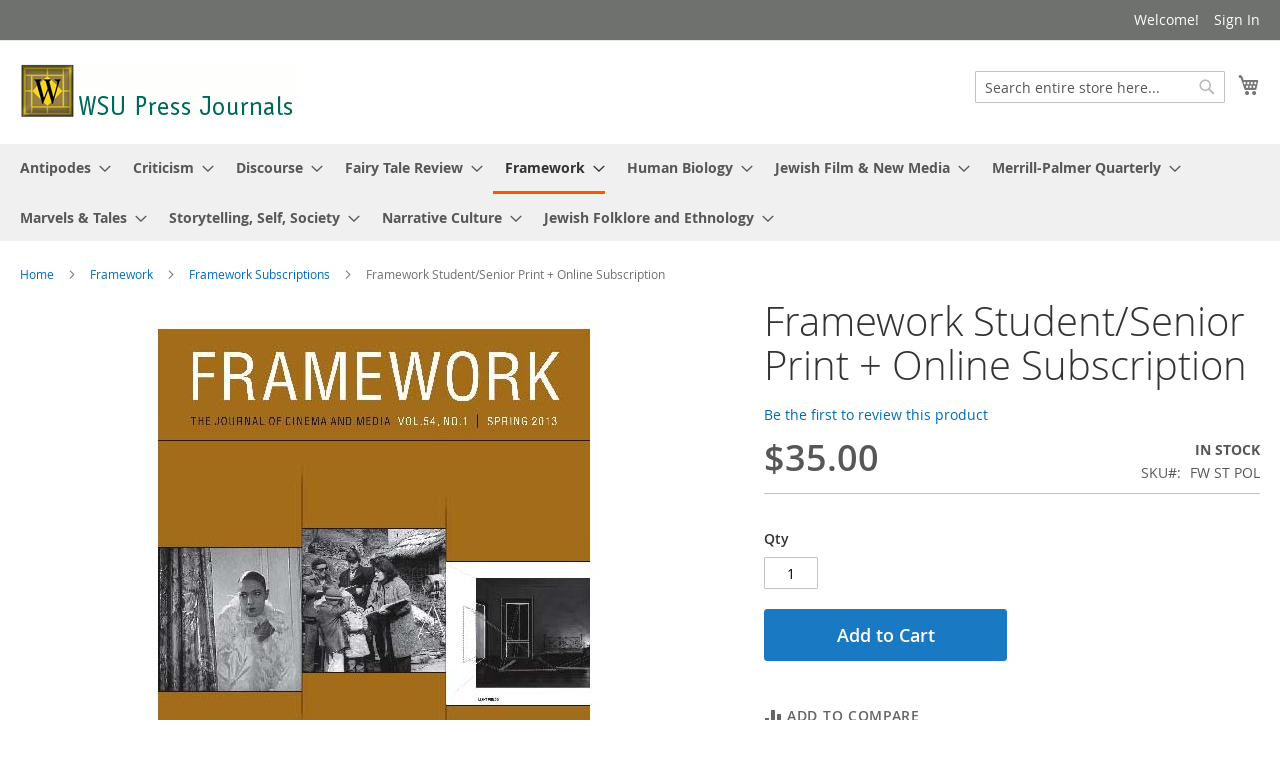

--- FILE ---
content_type: text/html; charset=UTF-8
request_url: https://shop.prod.wayne.edu/wsupjournals/wsupjournals/framework/framework-subscriptions/framework-student-senior-print-online-subscription.html
body_size: 55029
content:
<!doctype html>
<html lang="en">
    <head prefix="og: http://ogp.me/ns# fb: http://ogp.me/ns/fb# product: http://ogp.me/ns/product#">
        <script>
    var BASE_URL = 'https://shop.prod.wayne.edu/wsupjournals/wsupjournals/';
    var require = {
        "baseUrl": "https://shop.prod.wayne.edu/wsupjournals/pub/static/version1605879940/frontend/Magento/luma/en_US"
    };
</script>
        <meta charset="utf-8"/>
<meta name="title" content="Framework Student/Senior Print + Online Subscription"/>
<meta name="description" content="One volume year of Framework: the next two print issues published, plus twelve months of access to online content via Project MUSE (you will receive an email to set up access).
Framework is an international, peer reviewed journal dedicated to theoretical"/>
<meta name="keywords" content="Framework Student/Senior Print + Online Subscription"/>
<meta name="robots" content="INDEX,FOLLOW"/>
<meta name="viewport" content="width=device-width, initial-scale=1"/>
<meta name="format-detection" content="telephone=no"/>
<title>Framework Student/Senior Print + Online Subscription</title>
<link  rel="stylesheet" type="text/css"  media="all" href="https://shop.prod.wayne.edu/wsupjournals/pub/static/version1605879940/_cache/merged/d0f11fc8cd1a5b2cb98748017d7a1028.css" />
<link  rel="stylesheet" type="text/css"  media="screen and (min-width: 768px)" href="https://shop.prod.wayne.edu/wsupjournals/pub/static/version1605879940/frontend/Magento/luma/en_US/css/styles-l.css" />
<link  rel="stylesheet" type="text/css"  media="print" href="https://shop.prod.wayne.edu/wsupjournals/pub/static/version1605879940/frontend/Magento/luma/en_US/css/print.css" />
<script  type="text/javascript"  src="https://shop.prod.wayne.edu/wsupjournals/pub/static/version1605879940/_cache/merged/45e492b606ee72bc696ae1421d07301d.js"></script>
<link rel="preload" as="font" crossorigin="anonymous" href="https://shop.prod.wayne.edu/wsupjournals/pub/static/version1605879940/frontend/Magento/luma/en_US/fonts/opensans/light/opensans-300.woff2" />
<link rel="preload" as="font" crossorigin="anonymous" href="https://shop.prod.wayne.edu/wsupjournals/pub/static/version1605879940/frontend/Magento/luma/en_US/fonts/opensans/regular/opensans-400.woff2" />
<link rel="preload" as="font" crossorigin="anonymous" href="https://shop.prod.wayne.edu/wsupjournals/pub/static/version1605879940/frontend/Magento/luma/en_US/fonts/opensans/semibold/opensans-600.woff2" />
<link rel="preload" as="font" crossorigin="anonymous" href="https://shop.prod.wayne.edu/wsupjournals/pub/static/version1605879940/frontend/Magento/luma/en_US/fonts/opensans/bold/opensans-700.woff2" />
<link rel="preload" as="font" crossorigin="anonymous" href="https://shop.prod.wayne.edu/wsupjournals/pub/static/version1605879940/frontend/Magento/luma/en_US/fonts/Luma-Icons.woff2" />
<link  rel="icon" type="image/x-icon" href="https://shop.prod.wayne.edu/wsupjournals/pub/media/favicon/websites/4/WSUP_color_Logo.jpg" />
<link  rel="shortcut icon" type="image/x-icon" href="https://shop.prod.wayne.edu/wsupjournals/pub/media/favicon/websites/4/WSUP_color_Logo.jpg" />
        <!-- BEGIN GOOGLE VERIFICATION TAG -->
<!-- END GOOGLE VERIFICATION TAG -->
<!-- BEGIN GTAG GLOBAL TAG -->
<!-- END GTAG GLOBAL TAG -->

<meta property="og:type" content="product" />
<meta property="og:title"
      content="Framework Student/Senior Print + Online Subscription" />
<meta property="og:image"
      content="https://shop.prod.wayne.edu/wsupjournals/pub/media/catalog/product/cache/088de9a81c3e0e0182648eca7e695ad5/f/w/fw54.1_cover_rgb__10.jpg" />
<meta property="og:description"
      content="Framework Student Print + Online Subscription" />
<meta property="og:url" content="https://shop.prod.wayne.edu/wsupjournals/wsupjournals/framework/framework-subscriptions/framework-student-senior-print-online-subscription.html" />
    <meta property="product:price:amount" content="35"/>
    <meta property="product:price:currency"
      content="USD"/>
    </head>
    <body data-container="body"
          data-mage-init='{"loaderAjax": {}, "loader": { "icon": "https://shop.prod.wayne.edu/wsupjournals/pub/static/version1605879940/frontend/Magento/luma/en_US/images/loader-2.gif"}}'
        itemtype="http://schema.org/Product" itemscope="itemscope" class="catalog-product-view product-framework-student-senior-print-online-subscription categorypath-framework-framework-subscriptions category-framework-subscriptions page-layout-1column">
        
    <script>
        require.config({
            deps: [
                'jquery',
                'mage/translate',
                'jquery/jquery-storageapi'
            ],
            callback: function ($) {
                'use strict';

                var dependencies = [],
                    versionObj;

                $.initNamespaceStorage('mage-translation-storage');
                $.initNamespaceStorage('mage-translation-file-version');
                versionObj = $.localStorage.get('mage-translation-file-version');

                
                if (versionObj.version !== '6c7483a300fdf2968a0d04aea293e882d9f5bf1e') {
                    dependencies.push(
                        'text!js-translation.json'
                    );

                }

                require.config({
                    deps: dependencies,
                    callback: function (string) {
                        if (typeof string === 'string') {
                            $.mage.translate.add(JSON.parse(string));
                            $.localStorage.set('mage-translation-storage', string);
                            $.localStorage.set(
                                'mage-translation-file-version',
                                {
                                    version: '6c7483a300fdf2968a0d04aea293e882d9f5bf1e'
                                }
                            );
                        } else {
                            $.mage.translate.add($.localStorage.get('mage-translation-storage'));
                        }
                    }
                });
            }
        });
    </script>

<script type="text/x-magento-init">
    {
        "*": {
            "mage/cookies": {
                "expires": null,
                "path": "\u002Fwsupjournals",
                "domain": ".shop.prod.wayne.edu",
                "secure": false,
                "lifetime": "3600"
            }
        }
    }
</script>
    <noscript>
        <div class="message global noscript">
            <div class="content">
                <p>
                    <strong>JavaScript seems to be disabled in your browser.</strong>
                    <span>For the best experience on our site, be sure to turn on Javascript in your browser.</span>
                </p>
            </div>
        </div>
    </noscript>
<script>
    require.config({
        map: {
            '*': {
                wysiwygAdapter: 'mage/adminhtml/wysiwyg/tiny_mce/tinymce4Adapter'
            }
        }
    });
</script>
<!-- BEGIN GTAG CART SCRIPT -->
<!-- END GTAG CART SCRIPT -->

<div class="page-wrapper"><header class="page-header"><div class="panel wrapper"><div class="panel header"><a class="action skip contentarea"
   href="#contentarea">
    <span>
        Skip to Content    </span>
</a>
<ul class="header links">    <li class="greet welcome" data-bind="scope: 'customer'">
        <!-- ko if: customer().fullname  -->
        <span class="logged-in"
              data-bind="text: new String('Welcome, %1!').replace('%1', customer().fullname)">
        </span>
        <!-- /ko -->
        <!-- ko ifnot: customer().fullname  -->
        <span class="not-logged-in"
              data-bind='html:"Welcome!"'></span>
                <!-- /ko -->
    </li>
    <script type="text/x-magento-init">
    {
        "*": {
            "Magento_Ui/js/core/app": {
                "components": {
                    "customer": {
                        "component": "Magento_Customer/js/view/customer"
                    }
                }
            }
        }
    }
    </script>
<li class="authorization-link" data-label="or">
    <a href="https://shop.prod.wayne.edu/wsupjournals/wsupjournals/customer/account/login/referer/aHR0cHM6Ly9zaG9wLnByb2Qud2F5bmUuZWR1L3dzdXBqb3VybmFscy93c3Vwam91cm5hbHMvZnJhbWV3b3JrL2ZyYW1ld29yay1zdWJzY3JpcHRpb25zL2ZyYW1ld29yay1zdHVkZW50LXNlbmlvci1wcmludC1vbmxpbmUtc3Vic2NyaXB0aW9uLmh0bWw%2C/">
        Sign In    </a>
</li>
</ul></div></div><div class="header content"><span data-action="toggle-nav" class="action nav-toggle"><span>Toggle Nav</span></span>
<a
    class="logo"
    href="https://shop.prod.wayne.edu/wsupjournals/wsupjournals/"
    title="Wayne&#x20;State&#x20;University&#x20;Press"
    aria-label="store logo">
    <img src="https://shop.prod.wayne.edu/wsupjournals/pub/media/logo/stores/4/wsupress.gif"
         title="Wayne&#x20;State&#x20;University&#x20;Press"
         alt="Wayne&#x20;State&#x20;University&#x20;Press"
            width="276"            height="56"    />
</a>

<div data-block="minicart" class="minicart-wrapper">
    <a class="action showcart" href="https://shop.prod.wayne.edu/wsupjournals/wsupjournals/checkout/cart/"
       data-bind="scope: 'minicart_content'">
        <span class="text">My Cart</span>
        <span class="counter qty empty"
              data-bind="css: { empty: !!getCartParam('summary_count') == false && !isLoading() }, blockLoader: isLoading">
            <span class="counter-number"><!-- ko text: getCartParam('summary_count') --><!-- /ko --></span>
            <span class="counter-label">
            <!-- ko if: getCartParam('summary_count') -->
                <!-- ko text: getCartParam('summary_count') --><!-- /ko -->
                <!-- ko i18n: 'items' --><!-- /ko -->
            <!-- /ko -->
            </span>
        </span>
    </a>
            <div class="block block-minicart"
             data-role="dropdownDialog"
             data-mage-init='{"dropdownDialog":{
                "appendTo":"[data-block=minicart]",
                "triggerTarget":".showcart",
                "timeout": "2000",
                "closeOnMouseLeave": false,
                "closeOnEscape": true,
                "triggerClass":"active",
                "parentClass":"active",
                "buttons":[]}}'>
            <div id="minicart-content-wrapper" data-bind="scope: 'minicart_content'">
                <!-- ko template: getTemplate() --><!-- /ko -->
            </div>
                    </div>
        <script>
        window.checkout = {"shoppingCartUrl":"https:\/\/shop.prod.wayne.edu\/wsupjournals\/wsupjournals\/checkout\/cart\/","checkoutUrl":"https:\/\/shop.prod.wayne.edu\/wsupjournals\/wsupjournals\/checkout\/","updateItemQtyUrl":"https:\/\/shop.prod.wayne.edu\/wsupjournals\/wsupjournals\/checkout\/sidebar\/updateItemQty\/","removeItemUrl":"https:\/\/shop.prod.wayne.edu\/wsupjournals\/wsupjournals\/checkout\/sidebar\/removeItem\/","imageTemplate":"Magento_Catalog\/product\/image_with_borders","baseUrl":"https:\/\/shop.prod.wayne.edu\/wsupjournals\/wsupjournals\/","minicartMaxItemsVisible":3,"websiteId":"4","maxItemsToDisplay":10,"storeId":"4","customerLoginUrl":"https:\/\/shop.prod.wayne.edu\/wsupjournals\/wsupjournals\/customer\/account\/login\/referer\/aHR0cHM6Ly9zaG9wLnByb2Qud2F5bmUuZWR1L3dzdXBqb3VybmFscy93c3Vwam91cm5hbHMvZnJhbWV3b3JrL2ZyYW1ld29yay1zdWJzY3JpcHRpb25zL2ZyYW1ld29yay1zdHVkZW50LXNlbmlvci1wcmludC1vbmxpbmUtc3Vic2NyaXB0aW9uLmh0bWw%2C\/","isRedirectRequired":false,"autocomplete":"off","captcha":{"user_login":{"isCaseSensitive":false,"imageHeight":50,"imageSrc":"https:\/\/shop.prod.wayne.edu\/wsupjournals\/pub\/media\/captcha\/wsupjournals\/801a4d32dd45a007f410cda262c45e48.png","refreshUrl":"https:\/\/shop.prod.wayne.edu\/wsupjournals\/wsupjournals\/captcha\/refresh\/","isRequired":true,"timestamp":1769213644}}};
    </script>
    <script type="text/x-magento-init">
    {
        "[data-block='minicart']": {
            "Magento_Ui/js/core/app": {"components":{"minicart_content":{"children":{"subtotal.container":{"children":{"subtotal":{"children":{"subtotal.totals":{"config":{"display_cart_subtotal_incl_tax":0,"display_cart_subtotal_excl_tax":1,"template":"Magento_Tax\/checkout\/minicart\/subtotal\/totals"},"children":{"subtotal.totals.msrp":{"component":"Magento_Msrp\/js\/view\/checkout\/minicart\/subtotal\/totals","config":{"displayArea":"minicart-subtotal-hidden","template":"Magento_Msrp\/checkout\/minicart\/subtotal\/totals"}}},"component":"Magento_Tax\/js\/view\/checkout\/minicart\/subtotal\/totals"}},"component":"uiComponent","config":{"template":"Magento_Checkout\/minicart\/subtotal"}}},"component":"uiComponent","config":{"displayArea":"subtotalContainer"}},"item.renderer":{"component":"uiComponent","config":{"displayArea":"defaultRenderer","template":"Magento_Checkout\/minicart\/item\/default"},"children":{"item.image":{"component":"Magento_Catalog\/js\/view\/image","config":{"template":"Magento_Catalog\/product\/image","displayArea":"itemImage"}},"checkout.cart.item.price.sidebar":{"component":"uiComponent","config":{"template":"Magento_Checkout\/minicart\/item\/price","displayArea":"priceSidebar"}}}},"extra_info":{"component":"uiComponent","config":{"displayArea":"extraInfo"}},"promotion":{"component":"uiComponent","config":{"displayArea":"promotion"}}},"config":{"itemRenderer":{"default":"defaultRenderer","simple":"defaultRenderer","virtual":"defaultRenderer"},"template":"Magento_Checkout\/minicart\/content"},"component":"Magento_Checkout\/js\/view\/minicart"}},"types":[]}        },
        "*": {
            "Magento_Ui/js/block-loader": "https\u003A\u002F\u002Fshop.prod.wayne.edu\u002Fwsupjournals\u002Fpub\u002Fstatic\u002Fversion1605879940\u002Ffrontend\u002FMagento\u002Fluma\u002Fen_US\u002Fimages\u002Floader\u002D1.gif"
        }
    }
    </script>
</div>


<div class="block block-search">
    <div class="block block-title"><strong>Search</strong></div>
    <div class="block block-content">
        <form class="form minisearch" id="search_mini_form" action="https://shop.prod.wayne.edu/wsupjournals/wsupjournals/catalogsearch/result/" method="get">
            <div class="field search">
                <label class="label" for="search" data-role="minisearch-label">
                    <span>Search</span>
                </label>
                <div class="control">
                    <input id="search"
                           data-mage-init='{"quickSearch":{
                                "formSelector":"#search_mini_form",
                                "url":"https://shop.prod.wayne.edu/wsupjournals/wsupjournals/search/ajax/suggest/",
                                "destinationSelector":"#search_autocomplete"}
                           }'
                           type="text"
                           name="q"
                           value=""
                           placeholder="Search&#x20;entire&#x20;store&#x20;here..."
                           class="input-text"
                           maxlength="128"
                           role="combobox"
                           aria-haspopup="false"
                           aria-autocomplete="both"
                           autocomplete="off"
                           aria-expanded="false"/>
                    <div id="search_autocomplete" class="search-autocomplete"></div>
                    <div class="nested">
    <a class="action advanced" href="https://shop.prod.wayne.edu/wsupjournals/wsupjournals/catalogsearch/advanced/" data-action="advanced-search">
        Advanced Search    </a>
</div>
                </div>
            </div>
            <div class="actions">
                <button type="submit"
                    title="Search"
                    class="action search"
                    aria-label="Search"
                >
                    <span>Search</span>
                </button>
            </div>
        </form>
    </div>
</div>
<ul class="compare wrapper"><li class="item link compare" data-bind="scope: 'compareProducts'" data-role="compare-products-link">
    <a class="action compare no-display" title="Compare&#x20;Products"
       data-bind="attr: {'href': compareProducts().listUrl}, css: {'no-display': !compareProducts().count}"
    >
        Compare Products        <span class="counter qty" data-bind="text: compareProducts().countCaption"></span>
    </a>
</li>
<script type="text/x-magento-init">
{"[data-role=compare-products-link]": {"Magento_Ui/js/core/app": {"components":{"compareProducts":{"component":"Magento_Catalog\/js\/view\/compare-products"}}}}}
</script>
</ul></div></header>    <div class="sections nav-sections">
                <div class="section-items nav-sections-items"
             data-mage-init='&#x7B;&quot;tabs&quot;&#x3A;&#x7B;&quot;openedState&quot;&#x3A;&quot;active&quot;&#x7D;&#x7D;'>
                                            <div class="section-item-title nav-sections-item-title"
                     data-role="collapsible">
                    <a class="nav-sections-item-switch"
                       data-toggle="switch" href="#store.menu">
                        Menu                    </a>
                </div>
                <div class="section-item-content nav-sections-item-content"
                     id="store.menu"
                     data-role="content">
                    
<nav class="navigation" data-action="navigation">
    <ul data-mage-init='{"menu":{"responsive":true, "expanded":true, "position":{"my":"left top","at":"left bottom"}}}'>
        <li  class="level0 nav-1 category-item first level-top parent"><a href="https://shop.prod.wayne.edu/wsupjournals/wsupjournals/antipodes.html"  class="level-top" ><span>Antipodes</span></a><ul class="level0 submenu"><li  class="level1 nav-1-1 category-item first"><a href="https://shop.prod.wayne.edu/wsupjournals/wsupjournals/antipodes/antipodes-back-issues.html" ><span>Antipodes Single Issues</span></a></li><li  class="level1 nav-1-2 category-item last"><a href="https://shop.prod.wayne.edu/wsupjournals/wsupjournals/antipodes/antipodes-subscriptions.html" ><span>Antipodes Subscriptions</span></a></li></ul></li><li  class="level0 nav-2 category-item level-top parent"><a href="https://shop.prod.wayne.edu/wsupjournals/wsupjournals/criticism.html"  class="level-top" ><span>Criticism</span></a><ul class="level0 submenu"><li  class="level1 nav-2-1 category-item first"><a href="https://shop.prod.wayne.edu/wsupjournals/wsupjournals/criticism/criticism-subscriptions.html" ><span>Criticism Subscriptions</span></a></li><li  class="level1 nav-2-2 category-item last"><a href="https://shop.prod.wayne.edu/wsupjournals/wsupjournals/criticism/criticismback.html" ><span>Criticism Single Issues</span></a></li></ul></li><li  class="level0 nav-3 category-item level-top parent"><a href="https://shop.prod.wayne.edu/wsupjournals/wsupjournals/discourse.html"  class="level-top" ><span>Discourse</span></a><ul class="level0 submenu"><li  class="level1 nav-3-1 category-item first"><a href="https://shop.prod.wayne.edu/wsupjournals/wsupjournals/discourse/discourse-subscriptions.html" ><span>Discourse Subscriptions</span></a></li><li  class="level1 nav-3-2 category-item last"><a href="https://shop.prod.wayne.edu/wsupjournals/wsupjournals/discourse/discourse-back-issues.html" ><span>Discourse Single Issues</span></a></li></ul></li><li  class="level0 nav-4 category-item level-top parent"><a href="https://shop.prod.wayne.edu/wsupjournals/wsupjournals/fairy-tale-review.html"  class="level-top" ><span>Fairy Tale Review</span></a><ul class="level0 submenu"><li  class="level1 nav-4-1 category-item first"><a href="https://shop.prod.wayne.edu/wsupjournals/wsupjournals/fairy-tale-review/fairy-tale-review-current.html" ><span>Current Issue</span></a></li><li  class="level1 nav-4-2 category-item"><a href="https://shop.prod.wayne.edu/wsupjournals/wsupjournals/fairy-tale-review/fairy-tale-review-back-issues.html" ><span>Fairy Tale Review Back Issues</span></a></li><li  class="level1 nav-4-3 category-item"><a href="https://shop.prod.wayne.edu/wsupjournals/wsupjournals/fairy-tale-review/multi-year-subscriptions.html" ><span>Multi-Year Subscriptions</span></a></li><li  class="level1 nav-4-4 category-item last"><a href="https://shop.prod.wayne.edu/wsupjournals/wsupjournals/fairy-tale-review/fairy-tale-review-complete-series-bundle.html" ><span>Fairy Tale Review Complete Series Bundle</span></a></li></ul></li><li  class="level0 nav-5 category-item level-top parent"><a href="https://shop.prod.wayne.edu/wsupjournals/wsupjournals/framework.html"  class="level-top" ><span>Framework</span></a><ul class="level0 submenu"><li  class="level1 nav-5-1 category-item first"><a href="https://shop.prod.wayne.edu/wsupjournals/wsupjournals/framework/framework-subscriptions.html" ><span>Framework Subscriptions</span></a></li><li  class="level1 nav-5-2 category-item last"><a href="https://shop.prod.wayne.edu/wsupjournals/wsupjournals/framework/framework-back-issues.html" ><span>Framework Single Issues</span></a></li></ul></li><li  class="level0 nav-6 category-item level-top parent"><a href="https://shop.prod.wayne.edu/wsupjournals/wsupjournals/humbiol.html"  class="level-top" ><span>Human Biology</span></a><ul class="level0 submenu"><li  class="level1 nav-6-1 category-item first"><a href="https://shop.prod.wayne.edu/wsupjournals/wsupjournals/humbiol/human-biology-subscriptions.html" ><span>Human Biology Subscriptions</span></a></li><li  class="level1 nav-6-2 category-item last"><a href="https://shop.prod.wayne.edu/wsupjournals/wsupjournals/humbiol/human-biology-back-issues.html" ><span>Human Biology Single Issues</span></a></li></ul></li><li  class="level0 nav-7 category-item level-top parent"><a href="https://shop.prod.wayne.edu/wsupjournals/wsupjournals/jewishfilm.html"  class="level-top" ><span>Jewish Film &amp; New Media</span></a><ul class="level0 submenu"><li  class="level1 nav-7-1 category-item first"><a href="https://shop.prod.wayne.edu/wsupjournals/wsupjournals/jewishfilm/jewish-film-new-media-subscriptions.html" ><span>Jewish Film &amp; New Media Subscriptions</span></a></li><li  class="level1 nav-7-2 category-item last"><a href="https://shop.prod.wayne.edu/wsupjournals/wsupjournals/jewishfilm/jewish-film-new-media-back-issues.html" ><span>Jewish Film &amp; New Media Single Issues</span></a></li></ul></li><li  class="level0 nav-8 category-item level-top parent"><a href="https://shop.prod.wayne.edu/wsupjournals/wsupjournals/mpq.html"  class="level-top" ><span>Merrill-Palmer Quarterly</span></a><ul class="level0 submenu"><li  class="level1 nav-8-1 category-item first"><a href="https://shop.prod.wayne.edu/wsupjournals/wsupjournals/mpq/merrill-palmer-quarterly-subscriptions.html" ><span>Merrill-Palmer Quarterly Subscriptions</span></a></li><li  class="level1 nav-8-2 category-item last"><a href="https://shop.prod.wayne.edu/wsupjournals/wsupjournals/mpq/merrill-palmer-quarterly-back-issues.html" ><span>Merrill-Palmer Quarterly Single Issues</span></a></li></ul></li><li  class="level0 nav-9 category-item level-top parent"><a href="https://shop.prod.wayne.edu/wsupjournals/wsupjournals/marvels.html"  class="level-top" ><span>Marvels &amp; Tales</span></a><ul class="level0 submenu"><li  class="level1 nav-9-1 category-item first"><a href="https://shop.prod.wayne.edu/wsupjournals/wsupjournals/marvels/marvels-tales-subscriptions.html" ><span>Marvels &amp; Tales Subscriptions</span></a></li><li  class="level1 nav-9-2 category-item last"><a href="https://shop.prod.wayne.edu/wsupjournals/wsupjournals/marvels/marvels-tales-back-issues.html" ><span>Marvels &amp; Tales Single Issues</span></a></li></ul></li><li  class="level0 nav-10 category-item level-top parent"><a href="https://shop.prod.wayne.edu/wsupjournals/wsupjournals/storytelling-self-society.html"  class="level-top" ><span>Storytelling, Self, Society</span></a><ul class="level0 submenu"><li  class="level1 nav-10-1 category-item first"><a href="https://shop.prod.wayne.edu/wsupjournals/wsupjournals/storytelling-self-society/storytelling-self-society-subscriptions.html" ><span>Storytelling, Self, Society Subscriptions</span></a></li><li  class="level1 nav-10-2 category-item last"><a href="https://shop.prod.wayne.edu/wsupjournals/wsupjournals/storytelling-self-society/storytelling-self-society-back-issues.html" ><span>Storytelling, Self, Society Single Issues</span></a></li></ul></li><li  class="level0 nav-11 category-item level-top parent"><a href="https://shop.prod.wayne.edu/wsupjournals/wsupjournals/narrative-culture.html"  class="level-top" ><span>Narrative Culture</span></a><ul class="level0 submenu"><li  class="level1 nav-11-1 category-item first"><a href="https://shop.prod.wayne.edu/wsupjournals/wsupjournals/narrative-culture/narrative-culture-subscriptions.html" ><span>Narrative Culture Subscriptions</span></a></li><li  class="level1 nav-11-2 category-item last"><a href="https://shop.prod.wayne.edu/wsupjournals/wsupjournals/narrative-culture/narrative-culture-back-issues.html" ><span>Narrative Culture Single Issues</span></a></li></ul></li><li  class="level0 nav-12 category-item last level-top parent"><a href="https://shop.prod.wayne.edu/wsupjournals/wsupjournals/jewish-folklore-and-ethnology.html"  class="level-top" ><span>Jewish Folklore and Ethnology</span></a><ul class="level0 submenu"><li  class="level1 nav-12-1 category-item first"><a href="https://shop.prod.wayne.edu/wsupjournals/wsupjournals/jewish-folklore-and-ethnology/jfe-subscriptions.html" ><span>JFE Subscriptions</span></a></li><li  class="level1 nav-12-2 category-item last"><a href="https://shop.prod.wayne.edu/wsupjournals/wsupjournals/jewish-folklore-and-ethnology/jfe-back-issues.html" ><span>JFE Single Issues</span></a></li></ul></li>            </ul>
</nav>
                </div>
                                            <div class="section-item-title nav-sections-item-title"
                     data-role="collapsible">
                    <a class="nav-sections-item-switch"
                       data-toggle="switch" href="#store.links">
                        Account                    </a>
                </div>
                <div class="section-item-content nav-sections-item-content"
                     id="store.links"
                     data-role="content">
                    <!-- Account links -->                </div>
                                    </div>
    </div>
<div class="breadcrumbs"></div>
<script type="text/x-magento-init">
        {
            ".breadcrumbs": {"breadcrumbs":{"categoryUrlSuffix":".html","useCategoryPathInUrl":1,"product":"Framework Student\/Senior Print + Online Subscription"}}        }
</script>
<main id="maincontent" class="page-main"><a id="contentarea" tabindex="-1"></a>
<div class="page messages"><div data-placeholder="messages"></div>
<div data-bind="scope: 'messages'">
    <!-- ko if: cookieMessages && cookieMessages.length > 0 -->
    <div role="alert" data-bind="foreach: { data: cookieMessages, as: 'message' }" class="messages">
        <div data-bind="attr: {
            class: 'message-' + message.type + ' ' + message.type + ' message',
            'data-ui-id': 'message-' + message.type
        }">
            <div data-bind="html: message.text"></div>
        </div>
    </div>
    <!-- /ko -->
    <!-- ko if: messages().messages && messages().messages.length > 0 -->
    <div role="alert" data-bind="foreach: { data: messages().messages, as: 'message' }" class="messages">
        <div data-bind="attr: {
            class: 'message-' + message.type + ' ' + message.type + ' message',
            'data-ui-id': 'message-' + message.type
        }">
            <div data-bind="html: message.text"></div>
        </div>
    </div>
    <!-- /ko -->
</div>
<script type="text/x-magento-init">
    {
        "*": {
            "Magento_Ui/js/core/app": {
                "components": {
                        "messages": {
                            "component": "Magento_Theme/js/view/messages"
                        }
                    }
                }
            }
    }
</script>
</div><div class="columns"><div class="column main"><div class="product-info-main"><div class="page-title-wrapper&#x20;product">
    <h1 class="page-title"
                >
        <span class="base" data-ui-id="page-title-wrapper" itemprop="name">Framework Student/Senior Print + Online Subscription</span>    </h1>
    </div>
    <div class="product-reviews-summary empty">
        <div class="reviews-actions">
            <a class="action add" href="https://shop.prod.wayne.edu/wsupjournals/wsupjournals/framework/framework-subscriptions/framework-student-senior-print-online-subscription.html#review-form">
                Be the first to review this product            </a>
        </div>
    </div>
<div class="product-info-price"><div class="price-box price-final_price" data-role="priceBox" data-product-id="1017" data-price-box="product-id-1017">
    

<span class="price-container price-final_price&#x20;tax&#x20;weee"
         itemprop="offers" itemscope itemtype="http://schema.org/Offer">
        <span  id="product-price-1017"                data-price-amount="35"
        data-price-type="finalPrice"
        class="price-wrapper "
    ><span class="price">$35.00</span></span>
                <meta itemprop="price" content="35" />
        <meta itemprop="priceCurrency" content="USD" />
    </span>

</div><div class="product-info-stock-sku">
            <div class="stock available" title="Availability">
            <span>In stock</span>
        </div>
    
<div class="product attribute sku">
            <strong class="type">SKU</strong>
        <div class="value" itemprop="sku">FW ST POL</div>
</div>
</div></div>

<div class="product-add-form">
    <form data-product-sku="FW ST POL"
          action="https://shop.prod.wayne.edu/wsupjournals/wsupjournals/checkout/cart/add/uenc/aHR0cHM6Ly9zaG9wLnByb2Qud2F5bmUuZWR1L3dzdXBqb3VybmFscy93c3Vwam91cm5hbHMvZnJhbWV3b3JrL2ZyYW1ld29yay1zdWJzY3JpcHRpb25zL2ZyYW1ld29yay1zdHVkZW50LXNlbmlvci1wcmludC1vbmxpbmUtc3Vic2NyaXB0aW9uLmh0bWw%2C/product/1017/" method="post"
          id="product_addtocart_form">
        <input type="hidden" name="product" value="1017" />
        <input type="hidden" name="selected_configurable_option" value="" />
        <input type="hidden" name="related_product" id="related-products-field" value="" />
        <input type="hidden" name="item"  value="1017" />
        <input name="form_key" type="hidden" value="JeGXSDWo8HtnuiWl" />                            <div class="box-tocart">
    <div class="fieldset">
                <div class="field qty">
            <label class="label" for="qty"><span>Qty</span></label>
            <div class="control">
                <input type="number"
                       name="qty"
                       id="qty"
                       min="0"
                       value="1"
                       title="Qty"
                       class="input-text qty"
                       data-validate="{&quot;required-number&quot;:true,&quot;validate-item-quantity&quot;:{&quot;minAllowed&quot;:1,&quot;maxAllowed&quot;:10000}}"
                       />
            </div>
        </div>
                <div class="actions">
            <button type="submit"
                    title="Add&#x20;to&#x20;Cart"
                    class="action primary tocart"
                    id="product-addtocart-button" disabled>
                <span>Add to Cart</span>
            </button>
            
<div id="instant-purchase" data-bind="scope:'instant-purchase'">
    <!-- ko template: getTemplate() --><!-- /ko -->
</div>
<script type="text/x-magento-init">
    {
        "#instant-purchase": {
            "Magento_Ui/js/core/app": {"components":{"instant-purchase":{"component":"Magento_InstantPurchase\/js\/view\/instant-purchase","config":{"template":"Magento_InstantPurchase\/instant-purchase","buttonText":"Instant Purchase","purchaseUrl":"https:\/\/shop.prod.wayne.edu\/wsupjournals\/wsupjournals\/instantpurchase\/button\/placeOrder\/"}}}}        }
    }
</script>
        </div>
    </div>
</div>
<script type="text/x-magento-init">
    {
        "#product_addtocart_form": {
            "Magento_Catalog/js/validate-product": {}
        }
    }
</script>
        
                    </form>
</div>
<script>
    require([
        'jquery',
        'priceBox'
    ], function($){
        var dataPriceBoxSelector = '[data-role=priceBox]',
            dataProductIdSelector = '[data-product-id=1017]',
            priceBoxes = $(dataPriceBoxSelector + dataProductIdSelector);

        priceBoxes = priceBoxes.filter(function(index, elem){
            return !$(elem).find('.price-from').length;
        });

        priceBoxes.priceBox({'priceConfig': {"productId":"1017","priceFormat":{"pattern":"$%s","precision":2,"requiredPrecision":2,"decimalSymbol":".","groupSymbol":",","groupLength":3,"integerRequired":false}}});
    });
</script>
<div class="product-social-links"><div class="product-addto-links" data-role="add-to-links">
    <script type="text/x-magento-init">
    {
        "body": {
            "addToWishlist": {"productType":"simple"}        }
    }
</script>

<a href="#" data-post='{"action":"https:\/\/shop.prod.wayne.edu\/wsupjournals\/wsupjournals\/catalog\/product_compare\/add\/","data":{"product":"1017","uenc":"aHR0cHM6Ly9zaG9wLnByb2Qud2F5bmUuZWR1L3dzdXBqb3VybmFscy93c3Vwam91cm5hbHMvZnJhbWV3b3JrL2ZyYW1ld29yay1zdWJzY3JpcHRpb25zL2ZyYW1ld29yay1zdHVkZW50LXNlbmlvci1wcmludC1vbmxpbmUtc3Vic2NyaXB0aW9uLmh0bWw,"}}'
        data-role="add-to-links"
        class="action tocompare"><span>Add to Compare</span></a>

</div>
</div>
<div class="product attribute overview">
        <div class="value" itemprop="description">Framework Student Print + Online Subscription</div>
</div>
</div><div class="product media"><a id="gallery-prev-area" tabindex="-1"></a>
<div class="action-skip-wrapper"><a class="action skip gallery-next-area"
   href="#gallery-next-area">
    <span>
        Skip to the end of the images gallery    </span>
</a>
</div>

<div class="gallery-placeholder _block-content-loading" data-gallery-role="gallery-placeholder">
    <img
        alt="main product photo"
        class="gallery-placeholder__image"
        src="https://shop.prod.wayne.edu/wsupjournals/pub/media/catalog/product/cache/7a7a40f31d320033d89efaed55434524/f/w/fw54.1_cover_rgb__10.jpg"
    />
</div>

<script type="text/x-magento-init">
    {
        "[data-gallery-role=gallery-placeholder]": {
            "mage/gallery/gallery": {
                "mixins":["magnifier/magnify"],
                "magnifierOpts": {"fullscreenzoom":"20","top":"","left":"","width":"","height":"","eventType":"hover","enabled":false,"mode":"outside"},
                "data": [{"thumb":"https:\/\/shop.prod.wayne.edu\/wsupjournals\/pub\/media\/catalog\/product\/cache\/019cfd132e09bbf7997004e7311e87e5\/f\/w\/fw54.1_cover_rgb__10.jpg","img":"https:\/\/shop.prod.wayne.edu\/wsupjournals\/pub\/media\/catalog\/product\/cache\/7a7a40f31d320033d89efaed55434524\/f\/w\/fw54.1_cover_rgb__10.jpg","full":"https:\/\/shop.prod.wayne.edu\/wsupjournals\/pub\/media\/catalog\/product\/cache\/f0e2f33520e17e99531355efd8542bc6\/f\/w\/fw54.1_cover_rgb__10.jpg","caption":"Framework Student\/Senior Print + Online Subscription","position":"1","isMain":true,"type":"image","videoUrl":null}],
                "options": {"nav":"thumbs","loop":true,"keyboard":true,"arrows":true,"allowfullscreen":true,"showCaption":false,"width":700,"thumbwidth":88,"thumbheight":110,"height":700,"transitionduration":500,"transition":"slide","navarrows":true,"navtype":"slides","navdir":"horizontal"},
                "fullscreen": {"nav":"thumbs","loop":true,"navdir":"horizontal","navarrows":false,"navtype":"slides","arrows":true,"showCaption":false,"transitionduration":500,"transition":"slide"},
                 "breakpoints": {"mobile":{"conditions":{"max-width":"767px"},"options":{"options":{"nav":"dots"}}}}            }
        }
    }
</script>
<script type="text/x-magento-init">
    {
        "[data-gallery-role=gallery-placeholder]": {
            "Magento_ProductVideo/js/fotorama-add-video-events": {
                "videoData": [{"mediaType":"image","videoUrl":null,"isBase":true}],
                "videoSettings": [{"playIfBase":"0","showRelated":"0","videoAutoRestart":"0"}],
                "optionsVideoData": []            }
        }
    }
</script>
<div class="action-skip-wrapper"><a class="action skip gallery-prev-area"
   href="#gallery-prev-area">
    <span>
        Skip to the beginning of the images gallery    </span>
</a>
</div><a id="gallery-next-area" tabindex="-1"></a>
</div>    <div class="product info detailed">
                <div class="product data items" data-mage-init='{"tabs":{"openedState":"active"}}'>
                                            <div class="data item title"
                     data-role="collapsible" id="tab-label-description">
                    <a class="data switch"
                       tabindex="-1"
                       data-toggle="trigger"
                       href="#description"
                       id="tab-label-description-title">
                        Details                    </a>
                </div>
                <div class="data item content"
                     aria-labelledby="tab-label-description-title" id="description" data-role="content">
                    
<div class="product attribute description">
        <div class="value" ><p class="p1">One volume year of <em>Framework</em>: the next two print issues published, plus twelve months of access to online content via Project MUSE (you will receive an email to set up access).</p>
<p class="p1"><em>Framework</em> is an international, peer reviewed journal dedicated to theoretical and historical work on the diverse and current trends in media and film scholarship. The journal’s multicultural coverage, interdisciplinary focus, and the high caliber of its writers contributes to important interconnections between regional cinemas, practitioners, academics, critics, and students. <em>Framework</em> is committed to publishing articles from interdisciplinary and global perspectives.</p>
<p class="p1"><strong>Please allow one business day for online access to become available.</strong></p></div>
</div>
                </div>
                                                            <div class="data item title"
                     data-role="collapsible" id="tab-label-reviews">
                    <a class="data switch"
                       tabindex="-1"
                       data-toggle="trigger"
                       href="#reviews"
                       id="tab-label-reviews-title">
                        Reviews                    </a>
                </div>
                <div class="data item content"
                     aria-labelledby="tab-label-reviews-title" id="reviews" data-role="content">
                    <div id="product-review-container" data-role="product-review"></div>
<div class="block review-add">
    <div class="block-title"><strong>Write Your Own Review</strong></div>
<div class="block-content">
    <div class="message info notlogged" id="review-form">
        <div>
            Only registered users can write reviews. Please <a href="https://shop.prod.wayne.edu/wsupjournals/wsupjournals/customer/account/login/referer/aHR0cHM6Ly9zaG9wLnByb2Qud2F5bmUuZWR1L3dzdXBqb3VybmFscy93c3Vwam91cm5hbHMvY2F0YWxvZy9wcm9kdWN0L3ZpZXcvaWQvMTAxNy9jYXRlZ29yeS8yMy8jcmV2aWV3LWZvcm0%2C/">Sign in</a> or <a href="https://shop.prod.wayne.edu/wsupjournals/wsupjournals/customer/account/create/">create an account</a>        </div>
    </div>
</div>
</div>

<script type="text/x-magento-init">
    {
        "*": {
            "Magento_Review/js/process-reviews": {
                "productReviewUrl": "https\u003A\u002F\u002Fshop.prod.wayne.edu\u002Fwsupjournals\u002Fwsupjournals\u002Freview\u002Fproduct\u002FlistAjax\u002Fid\u002F1017\u002F",
                "reviewsTabSelector": "#tab-label-reviews"
            }
        }
    }
</script>
                </div>
                    </div>
    </div>
<input name="form_key" type="hidden" value="JeGXSDWo8HtnuiWl" /><div id="authenticationPopup" data-bind="scope:'authenticationPopup'" style="display: none;">
    <script>
        window.authenticationPopup = {"autocomplete":"off","customerRegisterUrl":"https:\/\/shop.prod.wayne.edu\/wsupjournals\/wsupjournals\/customer\/account\/create\/","customerForgotPasswordUrl":"https:\/\/shop.prod.wayne.edu\/wsupjournals\/wsupjournals\/customer\/account\/forgotpassword\/","baseUrl":"https:\/\/shop.prod.wayne.edu\/wsupjournals\/wsupjournals\/"};
    </script>
    <!-- ko template: getTemplate() --><!-- /ko -->
    <script type="text/x-magento-init">
        {
            "#authenticationPopup": {
                "Magento_Ui/js/core/app": {"components":{"authenticationPopup":{"component":"Magento_Customer\/js\/view\/authentication-popup","children":{"messages":{"component":"Magento_Ui\/js\/view\/messages","displayArea":"messages"},"captcha":{"component":"Magento_Captcha\/js\/view\/checkout\/loginCaptcha","displayArea":"additional-login-form-fields","formId":"user_login","configSource":"checkout"}}}}}            },
            "*": {
                "Magento_Ui/js/block-loader": "https\u003A\u002F\u002Fshop.prod.wayne.edu\u002Fwsupjournals\u002Fpub\u002Fstatic\u002Fversion1605879940\u002Ffrontend\u002FMagento\u002Fluma\u002Fen_US\u002Fimages\u002Floader\u002D1.gif"
            }
        }
    </script>
</div>
<script type="text/x-magento-init">
{"*":{"Magento_Customer\/js\/section-config":{"sections":{"stores\/store\/switch":"*","stores\/store\/switchrequest":"*","directory\/currency\/switch":"*","*":["messages"],"customer\/account\/logout":["recently_viewed_product","recently_compared_product"],"customer\/account\/loginpost":"*","customer\/account\/createpost":"*","customer\/account\/editpost":"*","customer\/ajax\/login":["checkout-data","cart","captcha"],"catalog\/product_compare\/add":["compare-products"],"catalog\/product_compare\/remove":["compare-products"],"catalog\/product_compare\/clear":["compare-products"],"sales\/guest\/reorder":["cart"],"sales\/order\/reorder":["cart"],"checkout\/cart\/add":["cart"],"checkout\/cart\/delete":["cart"],"checkout\/cart\/updatepost":["cart"],"checkout\/cart\/updateitemoptions":["cart"],"checkout\/cart\/couponpost":["cart"],"checkout\/cart\/estimatepost":["cart"],"checkout\/cart\/estimateupdatepost":["cart"],"checkout\/onepage\/saveorder":["cart","checkout-data","last-ordered-items","checkout-fields"],"checkout\/sidebar\/removeitem":["cart"],"checkout\/sidebar\/updateitemqty":["cart"],"rest\/*\/v1\/carts\/*\/payment-information":["cart","checkout-data","last-ordered-items","instant-purchase"],"rest\/*\/v1\/guest-carts\/*\/payment-information":["cart"],"rest\/*\/v1\/guest-carts\/*\/selected-payment-method":["cart","checkout-data"],"rest\/*\/v1\/carts\/*\/selected-payment-method":["cart","checkout-data","instant-purchase"],"customer\/address\/*":["instant-purchase"],"customer\/account\/*":["instant-purchase"],"vault\/cards\/deleteaction":["instant-purchase"],"multishipping\/checkout\/overviewpost":["cart"],"authorizenet\/directpost_payment\/place":["cart","checkout-data"],"persistent\/index\/unsetcookie":["persistent"],"review\/product\/post":["review"],"wishlist\/index\/add":["wishlist"],"wishlist\/index\/remove":["wishlist"],"wishlist\/index\/updateitemoptions":["wishlist"],"wishlist\/index\/update":["wishlist"],"wishlist\/index\/cart":["wishlist","cart"],"wishlist\/index\/fromcart":["wishlist","cart"],"wishlist\/index\/allcart":["wishlist","cart"],"wishlist\/shared\/allcart":["wishlist","cart"],"wishlist\/shared\/cart":["cart"]},"clientSideSections":["checkout-data","cart-data"],"baseUrls":["https:\/\/shop.prod.wayne.edu\/wsupjournals\/wsupjournals\/"]}}}</script>
<script type="text/x-magento-init">
{"*":{"Magento_Customer\/js\/customer-data":{"sectionLoadUrl":"https:\/\/shop.prod.wayne.edu\/wsupjournals\/wsupjournals\/customer\/section\/load\/","expirableSectionLifetime":60,"expirableSectionNames":["cart","persistent"],"cookieLifeTime":"3600","updateSessionUrl":"https:\/\/shop.prod.wayne.edu\/wsupjournals\/wsupjournals\/customer\/account\/updateSession\/"}}}</script>
<script type="text/x-magento-init">
{"*":{"Magento_Customer\/js\/invalidation-processor":{"invalidationRules":{"website-rule":{"Magento_Customer\/js\/invalidation-rules\/website-rule":{"scopeConfig":{"websiteId":4}}}}}}}</script>
<script type="text/x-magento-init">
    {
        "body": {
            "pageCache": {"url":"https:\/\/shop.prod.wayne.edu\/wsupjournals\/wsupjournals\/page_cache\/block\/render\/id\/1017\/category\/23\/","handles":["default","catalog_product_view","catalog_product_view_type_simple","catalog_product_view_id_1017","catalog_product_view_sku_FW%20ST%20POL"],"originalRequest":{"route":"catalog","controller":"product","action":"view","uri":"\/wsupjournals\/wsupjournals\/framework\/framework-subscriptions\/framework-student-senior-print-online-subscription.html"},"versionCookieName":"private_content_version"}        }
    }
</script>
<script type="text/x-magento-init">
    {
        "body": {
            "requireCookie": {"noCookieUrl":"https:\/\/shop.prod.wayne.edu\/wsupjournals\/wsupjournals\/cookie\/index\/noCookies\/","triggers":[".action.towishlist"]}        }
    }
</script>
<script type="text/x-magento-init">
    {
        "*": {
                "Magento_Catalog/js/product/view/provider": {
                    "data": {"items":{"1017":{"add_to_cart_button":{"post_data":"{\"action\":\"https:\\\/\\\/shop.prod.wayne.edu\\\/wsupjournals\\\/wsupjournals\\\/checkout\\\/cart\\\/add\\\/uenc\\\/%25uenc%25\\\/product\\\/1017\\\/\",\"data\":{\"product\":\"1017\",\"uenc\":\"%uenc%\"}}","url":"https:\/\/shop.prod.wayne.edu\/wsupjournals\/wsupjournals\/checkout\/cart\/add\/uenc\/%25uenc%25\/product\/1017\/","required_options":false},"add_to_compare_button":{"post_data":null,"url":"{\"action\":\"https:\\\/\\\/shop.prod.wayne.edu\\\/wsupjournals\\\/wsupjournals\\\/catalog\\\/product_compare\\\/add\\\/\",\"data\":{\"product\":\"1017\",\"uenc\":\"aHR0cHM6Ly9zaG9wLnByb2Qud2F5bmUuZWR1L3dzdXBqb3VybmFscy93c3Vwam91cm5hbHMvZnJhbWV3b3JrL2ZyYW1ld29yay1zdWJzY3JpcHRpb25zL2ZyYW1ld29yay1zdHVkZW50LXNlbmlvci1wcmludC1vbmxpbmUtc3Vic2NyaXB0aW9uLmh0bWw,\"}}","required_options":null},"price_info":{"final_price":35,"max_price":35,"max_regular_price":35,"minimal_regular_price":35,"special_price":null,"minimal_price":35,"regular_price":35,"formatted_prices":{"final_price":"<span class=\"price\">$35.00<\/span>","max_price":"<span class=\"price\">$35.00<\/span>","minimal_price":"<span class=\"price\">$35.00<\/span>","max_regular_price":"<span class=\"price\">$35.00<\/span>","minimal_regular_price":null,"special_price":null,"regular_price":"<span class=\"price\">$35.00<\/span>"},"extension_attributes":{"msrp":{"msrp_price":"<span class=\"price\">$0.00<\/span>","is_applicable":"","is_shown_price_on_gesture":"","msrp_message":"","explanation_message":"Our price is lower than the manufacturer&#039;s &quot;minimum advertised price.&quot; As a result, we cannot show you the price in catalog or the product page. <br><br> You have no obligation to purchase the product once you know the price. You can simply remove the item from your cart."},"tax_adjustments":{"final_price":35,"max_price":35,"max_regular_price":35,"minimal_regular_price":35,"special_price":35,"minimal_price":35,"regular_price":35,"formatted_prices":{"final_price":"<span class=\"price\">$35.00<\/span>","max_price":"<span class=\"price\">$35.00<\/span>","minimal_price":"<span class=\"price\">$35.00<\/span>","max_regular_price":"<span class=\"price\">$35.00<\/span>","minimal_regular_price":null,"special_price":"<span class=\"price\">$35.00<\/span>","regular_price":"<span class=\"price\">$35.00<\/span>"}},"weee_attributes":[],"weee_adjustment":"<span class=\"price\">$35.00<\/span>"}},"images":[{"url":"https:\/\/shop.prod.wayne.edu\/wsupjournals\/pub\/media\/catalog\/product\/cache\/9ac6145e6522629a626989d9979cc48b\/f\/w\/fw54.1_cover_rgb__10.jpg","code":"recently_viewed_products_grid_content_widget","height":300,"width":240,"label":"Framework Student\/Senior Print + Online Subscription","resized_width":240,"resized_height":300},{"url":"https:\/\/shop.prod.wayne.edu\/wsupjournals\/pub\/media\/catalog\/product\/cache\/04d76eb57671e192565093f3f15e5447\/f\/w\/fw54.1_cover_rgb__10.jpg","code":"recently_viewed_products_list_content_widget","height":340,"width":270,"label":"Framework Student\/Senior Print + Online Subscription","resized_width":270,"resized_height":340},{"url":"https:\/\/shop.prod.wayne.edu\/wsupjournals\/pub\/media\/catalog\/product\/cache\/1cebb92849b69e283f202657e0c2cf33\/f\/w\/fw54.1_cover_rgb__10.jpg","code":"recently_viewed_products_images_names_widget","height":90,"width":75,"label":"Framework Student\/Senior Print + Online Subscription","resized_width":75,"resized_height":90},{"url":"https:\/\/shop.prod.wayne.edu\/wsupjournals\/pub\/media\/catalog\/product\/cache\/9ac6145e6522629a626989d9979cc48b\/f\/w\/fw54.1_cover_rgb__10.jpg","code":"recently_compared_products_grid_content_widget","height":300,"width":240,"label":"Framework Student\/Senior Print + Online Subscription","resized_width":240,"resized_height":300},{"url":"https:\/\/shop.prod.wayne.edu\/wsupjournals\/pub\/media\/catalog\/product\/cache\/04d76eb57671e192565093f3f15e5447\/f\/w\/fw54.1_cover_rgb__10.jpg","code":"recently_compared_products_list_content_widget","height":340,"width":270,"label":"Framework Student\/Senior Print + Online Subscription","resized_width":270,"resized_height":340},{"url":"https:\/\/shop.prod.wayne.edu\/wsupjournals\/pub\/media\/catalog\/product\/cache\/1cebb92849b69e283f202657e0c2cf33\/f\/w\/fw54.1_cover_rgb__10.jpg","code":"recently_compared_products_images_names_widget","height":90,"width":75,"label":"Framework Student\/Senior Print + Online Subscription","resized_width":75,"resized_height":90}],"url":"https:\/\/shop.prod.wayne.edu\/wsupjournals\/wsupjournals\/framework\/framework-subscriptions\/framework-student-senior-print-online-subscription.html","id":1017,"name":"Framework Student\/Senior Print + Online Subscription","type":"simple","is_salable":"1","store_id":4,"currency_code":"USD","extension_attributes":{"review_html":"    <div class=\"product-reviews-summary short empty\">\n        <div class=\"reviews-actions\">\n            <a class=\"action add\" href=\"https:\/\/shop.prod.wayne.edu\/wsupjournals\/wsupjournals\/framework\/framework-subscriptions\/framework-student-senior-print-online-subscription.html#review-form\">\n                Be the first to review this product            <\/a>\n        <\/div>\n    <\/div>\n","wishlist_button":{"post_data":null,"url":"{\"action\":\"https:\\\/\\\/shop.prod.wayne.edu\\\/wsupjournals\\\/wsupjournals\\\/wishlist\\\/index\\\/add\\\/\",\"data\":{\"product\":1017,\"uenc\":\"aHR0cHM6Ly9zaG9wLnByb2Qud2F5bmUuZWR1L3dzdXBqb3VybmFscy93c3Vwam91cm5hbHMvZnJhbWV3b3JrL2ZyYW1ld29yay1zdWJzY3JpcHRpb25zL2ZyYW1ld29yay1zdHVkZW50LXNlbmlvci1wcmludC1vbmxpbmUtc3Vic2NyaXB0aW9uLmh0bWw,\"}}","required_options":null}}}},"store":"4","currency":"USD"}            }
        }
    }
</script>




</div></div></main><footer class="page-footer"><div class="footer content"><div class="block newsletter">
    <div class="title"><strong>Newsletter</strong></div>
    <div class="content">
        <form class="form subscribe"
            novalidate
            action="https://shop.prod.wayne.edu/wsupjournals/wsupjournals/newsletter/subscriber/new/"
            method="post"
            data-mage-init='{"validation": {"errorClass": "mage-error"}}'
            id="newsletter-validate-detail">
            <div class="field newsletter">
                <div class="control">
                    <label for="newsletter">
                        <span class="label">
                            Sign Up for Our Newsletter:                        </span>
                        <input name="email" type="email" id="newsletter"
                               placeholder="Enter your email address"
                               data-mage-init='{"mage/trim-input":{}}'
                               data-validate="{required:true, 'validate-email':true}"
                        />
                    </label>
                </div>
            </div>
            <div class="actions">
                <button class="action subscribe primary sr-only"
                        title="Subscribe"
                        type="submit"
                        aria-label="Subscribe">
                    <span>Subscribe</span>
                </button>
            </div>
        </form>
    </div>
</div>
<ul class="footer links"><li class="nav item"><a href="https://shop.prod.wayne.edu/wsupjournals/wsupjournals/search/term/popular/">Search Terms</a></li><li class="nav item"><a href="https://shop.prod.wayne.edu/wsupjournals/wsupjournals/privacy-policy-cookie-restriction-mode/">Privacy and Cookie Policy</a></li><li class="nav item"><a href="https://shop.prod.wayne.edu/wsupjournals/wsupjournals/catalogsearch/advanced/" data-action="advanced-search">Advanced Search</a></li><li class="nav item"><a href="https://shop.prod.wayne.edu/wsupjournals/wsupjournals/sales/guest/form/">Orders and Returns</a></li><li class="nav item"><a href="https://shop.prod.wayne.edu/wsupjournals/wsupjournals/contact/">Contact Us</a></li></ul></div></footer><script type="text/x-magento-init">
        {
            "*": {
                "Magento_Ui/js/core/app": {
                    "components": {
                        "storage-manager": {
                            "component": "Magento_Catalog/js/storage-manager",
                            "appendTo": "",
                            "storagesConfiguration" : {"recently_viewed_product":{"requestConfig":{"syncUrl":"https:\/\/shop.prod.wayne.edu\/wsupjournals\/wsupjournals\/catalog\/product\/frontend_action_synchronize\/"},"lifetime":"1000","allowToSendRequest":null},"recently_compared_product":{"requestConfig":{"syncUrl":"https:\/\/shop.prod.wayne.edu\/wsupjournals\/wsupjournals\/catalog\/product\/frontend_action_synchronize\/"},"lifetime":"1000","allowToSendRequest":null},"product_data_storage":{"updateRequestConfig":{"url":"https:\/\/shop.prod.wayne.edu\/wsupjournals\/wsupjournals\/rest\/wsupjournals\/V1\/products-render-info"},"allowToSendRequest":null}}                        }
                    }
                }
            }
        }
</script>

<!-- BEGIN GTAG PRODUCT TAG -->
<!-- END GTAG PRODUCT TAG -->
<small class="copyright">
    <span>&copy; 2012 Wayne State University Press. All Rights Reserved.</span>
</small>
</div>    </body>
</html>


--- FILE ---
content_type: application/javascript
request_url: https://shop.prod.wayne.edu/wsupjournals/pub/static/version1605879940/frontend/Magento/luma/en_US/Magento_Ui/js/modal/modal.js
body_size: 15080
content:
/**
 * Copyright © Magento, Inc. All rights reserved.
 * See COPYING.txt for license details.
 */

/**
 * @api
 */
define([
    'jquery',
    'underscore',
    'mage/template',
    'text!ui/template/modal/modal-popup.html',
    'text!ui/template/modal/modal-slide.html',
    'text!ui/template/modal/modal-custom.html',
    'Magento_Ui/js/lib/key-codes',
    'jquery-ui-modules/widget',
    'mage/translate'
], function ($, _, template, popupTpl, slideTpl, customTpl, keyCodes) {
    'use strict';

    /**
     * Detect browser transition end event.
     * @return {String|undefined} - transition event.
     */
    var transitionEvent =  (function () {
        var transition,
            elementStyle = document.createElement('div').style,
            transitions = {
                'transition': 'transitionend',
                'OTransition': 'oTransitionEnd',
                'MozTransition': 'transitionend',
                'WebkitTransition': 'webkitTransitionEnd'
            };

        for (transition in transitions) {
            if (elementStyle[transition] !== undefined && transitions.hasOwnProperty(transition)) {
                return transitions[transition];
            }
        }
    })();

    /**
     * Modal Window Widget
     */
    $.widget('mage.modal', {
        options: {
            id: null,
            type: 'popup',
            title: '',
            subTitle: '',
            modalClass: '',
            focus: '[data-role="closeBtn"]',
            autoOpen: false,
            clickableOverlay: true,
            popupTpl: popupTpl,
            slideTpl: slideTpl,
            customTpl: customTpl,
            modalVisibleClass: '_show',
            parentModalClass: '_has-modal',
            innerScrollClass: '_inner-scroll',
            responsive: false,
            innerScroll: false,
            modalTitle: '[data-role="title"]',
            modalSubTitle: '[data-role="subTitle"]',
            modalBlock: '[data-role="modal"]',
            modalCloseBtn: '[data-role="closeBtn"]',
            modalContent: '[data-role="content"]',
            modalAction: '[data-role="action"]',
            focusableScope: '[data-role="focusable-scope"]',
            focusableStart: '[data-role="focusable-start"]',
            focusableEnd: '[data-role="focusable-end"]',
            appendTo: 'body',
            wrapperClass: 'modals-wrapper',
            overlayClass: 'modals-overlay',
            responsiveClass: 'modal-slide',
            trigger: '',
            modalLeftMargin: 45,
            closeText: $.mage.__('Close'),
            buttons: [{
                text: $.mage.__('Ok'),
                class: '',
                attr: {},

                /**
                 * Default action on button click
                 */
                click: function (event) {
                    this.closeModal(event);
                }
            }],
            keyEventHandlers: {

                /**
                 * Tab key press handler,
                 * set focus to elements
                 */
                tabKey: function () {
                    if (document.activeElement === this.modal[0]) {
                        this._setFocus('start');
                    }
                },

                /**
                 * Escape key press handler,
                 * close modal window
                 * @param {Object} event - event
                 */
                escapeKey: function (event) {
                    if (this.options.isOpen && this.modal.find(document.activeElement).length ||
                        this.options.isOpen && this.modal[0] === document.activeElement) {
                        this.closeModal(event);
                    }
                }
            }
        },

        /**
         * Creates modal widget.
         */
        _create: function () {
            _.bindAll(
                this,
                'keyEventSwitcher',
                '_tabSwitcher',
                'closeModal'
            );

            this.options.id = this.uuid;
            this.options.transitionEvent = transitionEvent;
            this._createWrapper();
            this._renderModal();
            this._createButtons();
            $(this.options.trigger).on('click', _.bind(this.toggleModal, this));
            this._on(this.modal.find(this.options.modalCloseBtn), {
                'click': this.options.modalCloseBtnHandler ? this.options.modalCloseBtnHandler : this.closeModal
            });
            this._on(this.element, {
                'openModal': this.openModal,
                'closeModal': this.closeModal
            });
            this.options.autoOpen ? this.openModal() : false;
        },

        /**
         * Returns element from modal node.
         * @return {Object} - element.
         */
        _getElem: function (elem) {
            return this.modal.find(elem);
        },

        /**
         * Gets visible modal count.
         * * @return {Number} - visible modal count.
         */
        _getVisibleCount: function () {
            var modals = this.modalWrapper.find(this.options.modalBlock);

            return modals.filter('.' + this.options.modalVisibleClass).length;
        },

        /**
         * Gets count of visible modal by slide type.
         * * @return {Number} - visible modal count.
         */
        _getVisibleSlideCount: function () {
            var elems = this.modalWrapper.find('[data-type="slide"]');

            return elems.filter('.' + this.options.modalVisibleClass).length;
        },

        /**
         * Listener key events.
         * Call handler function if it exists
         */
        keyEventSwitcher: function (event) {
            var key = keyCodes[event.keyCode];

            if (this.options.keyEventHandlers.hasOwnProperty(key)) {
                this.options.keyEventHandlers[key].apply(this, arguments);
            }
        },

        /**
         * Set title for modal.
         *
         * @param {String} title
         */
        setTitle: function (title) {
            var $title = $(this.options.modalTitle),
                $subTitle = this.modal.find(this.options.modalSubTitle);

            $title.text(title);
            $title.append($subTitle);
        },

        /**
         * Set sub title for modal.
         *
         * @param {String} subTitle
         */
        setSubTitle: function (subTitle) {
            this.options.subTitle = subTitle;
            this.modal.find(this.options.modalSubTitle).html(subTitle);
        },

        /**
         * Toggle modal.
         * * @return {Element} - current element.
         */
        toggleModal: function () {
            if (this.options.isOpen === true) {
                this.closeModal();
            } else {
                this.openModal();
            }
        },

        /**
         * Open modal.
         * * @return {Element} - current element.
         */
        openModal: function () {
            this.options.isOpen = true;
            this.focussedElement = document.activeElement;
            this._createOverlay();
            this._setActive();
            this._setKeyListener();
            this.modal.one(this.options.transitionEvent, _.bind(this._setFocus, this, 'end', 'opened'));
            this.modal.one(this.options.transitionEvent, _.bind(this._trigger, this, 'opened'));
            this.modal.addClass(this.options.modalVisibleClass);

            if (!this.options.transitionEvent) {
                this._trigger('opened');
            }

            return this.element;
        },

        /**
         * Set focus to element.
         * @param {String} position - can be "start" and "end"
         *      positions.
         *      If position is "end" - sets focus to first
         *      focusable element in modal window scope.
         *      If position is "start" - sets focus to last
         *      focusable element in modal window scope
         *
         *  @param {String} type - can be "opened" or false
         *      If type is "opened" - looks to "this.options.focus"
         *      property and sets focus
         */
        _setFocus: function (position, type) {
            var focusableElements,
                infelicity;

            if (type === 'opened' && this.options.focus) {
                this.modal.find($(this.options.focus)).focus();
            } else if (type === 'opened' && !this.options.focus) {
                this.modal.find(this.options.focusableScope).focus();
            } else if (position === 'end') {
                this.modal.find(this.options.modalCloseBtn).focus();
            } else if (position === 'start') {
                infelicity = 2; //Constant for find last focusable element
                focusableElements = this.modal.find(':focusable');
                focusableElements.eq(focusableElements.length - infelicity).focus();
            }
        },

        /**
         * Set events listener when modal is opened.
         */
        _setKeyListener: function () {
            this.modal.find(this.options.focusableStart).bind('focusin', this._tabSwitcher);
            this.modal.find(this.options.focusableEnd).bind('focusin', this._tabSwitcher);
            this.modal.bind('keydown', this.keyEventSwitcher);
        },

        /**
         * Remove events listener when modal is closed.
         */
        _removeKeyListener: function () {
            this.modal.find(this.options.focusableStart).unbind('focusin', this._tabSwitcher);
            this.modal.find(this.options.focusableEnd).unbind('focusin', this._tabSwitcher);
            this.modal.unbind('keydown', this.keyEventSwitcher);
        },

        /**
         * Switcher for focus event.
         * @param {Object} e - event
         */
        _tabSwitcher: function (e) {
            var target = $(e.target);

            if (target.is(this.options.focusableStart)) {
                this._setFocus('start');
            } else if (target.is(this.options.focusableEnd)) {
                this._setFocus('end');
            }
        },

        /**
         * Close modal.
         * * @return {Element} - current element.
         */
        closeModal: function () {
            var that = this;

            this._removeKeyListener();
            this.options.isOpen = false;
            this.modal.one(this.options.transitionEvent, function () {
                that._close();
            });
            this.modal.removeClass(this.options.modalVisibleClass);

            if (!this.options.transitionEvent) {
                that._close();
            }

            return this.element;
        },

        /**
         * Helper for closeModal function.
         */
        _close: function () {
            var trigger = _.bind(this._trigger, this, 'closed', this.modal);

            $(this.focussedElement).focus();
            this._destroyOverlay();
            this._unsetActive();
            _.defer(trigger, this);
        },

        /**
         * Set z-index and margin for modal and overlay.
         */
        _setActive: function () {
            var zIndex = this.modal.zIndex(),
                baseIndex = zIndex + this._getVisibleCount();

            if (this.modal.data('active')) {
                return;
            }

            this.modal.data('active', true);

            this.overlay.zIndex(++baseIndex);
            this.prevOverlayIndex = this.overlay.zIndex();
            this.modal.zIndex(this.overlay.zIndex() + 1);

            if (this._getVisibleSlideCount()) {
                this.modal.css('marginLeft', this.options.modalLeftMargin * this._getVisibleSlideCount());
            }
        },

        /**
         * Unset styles for modal and set z-index for previous modal.
         */
        _unsetActive: function () {
            this.modal.removeAttr('style');
            this.modal.data('active', false);

            if (this.overlay) {
                this.overlay.zIndex(this.prevOverlayIndex - 1);
            }
        },

        /**
         * Creates wrapper to hold all modals.
         */
        _createWrapper: function () {
            this.modalWrapper = $(this.options.appendTo).find('.' + this.options.wrapperClass);

            if (!this.modalWrapper.length) {
                this.modalWrapper = $('<div></div>')
                    .addClass(this.options.wrapperClass)
                    .appendTo(this.options.appendTo);
            }
        },

        /**
         * Compile template and append to wrapper.
         */
        _renderModal: function () {
            $(template(
                this.options[this.options.type + 'Tpl'],
                {
                    data: this.options
                })).appendTo(this.modalWrapper);
            this.modal = this.modalWrapper.find(this.options.modalBlock).last();
            this.element.appendTo(this._getElem(this.options.modalContent));

            if (this.element.is(':hidden')) {
                this.element.show();
            }
        },

        /**
         * Creates buttons pane.
         */
        _createButtons: function () {
            this.buttons = this._getElem(this.options.modalAction);
            _.each(this.options.buttons, function (btn, key) {
                var button = this.buttons[key];

                if (btn.attr) {
                    $(button).attr(btn.attr);
                }

                if (btn.class) {
                    $(button).addClass(btn.class);
                }

                if (!btn.click) {
                    btn.click = this.closeModal;
                }
                $(button).on('click', _.bind(btn.click, this));
            }, this);
        },

        /**
         * Creates overlay, append it to wrapper, set previous click event on overlay.
         */
        _createOverlay: function () {
            var events,
                outerClickHandler = this.options.outerClickHandler || this.closeModal;

            this.overlay = $('.' + this.options.overlayClass);

            if (!this.overlay.length) {
                $(this.options.appendTo).addClass(this.options.parentModalClass);
                this.overlay = $('<div></div>')
                    .addClass(this.options.overlayClass)
                    .appendTo(this.modalWrapper);
            }
            events = $._data(this.overlay.get(0), 'events');
            events ? this.prevOverlayHandler = events.click[0].handler : false;
            this.options.clickableOverlay ? this.overlay.unbind().on('click', outerClickHandler) : false;
        },

        /**
         * Destroy overlay.
         */
        _destroyOverlay: function () {
            if (this._getVisibleCount()) {
                this.overlay.unbind().on('click', this.prevOverlayHandler);
            } else {
                $(this.options.appendTo).removeClass(this.options.parentModalClass);
                this.overlay.remove();
                this.overlay = null;
            }
        }
    });

    return $.mage.modal;
});
